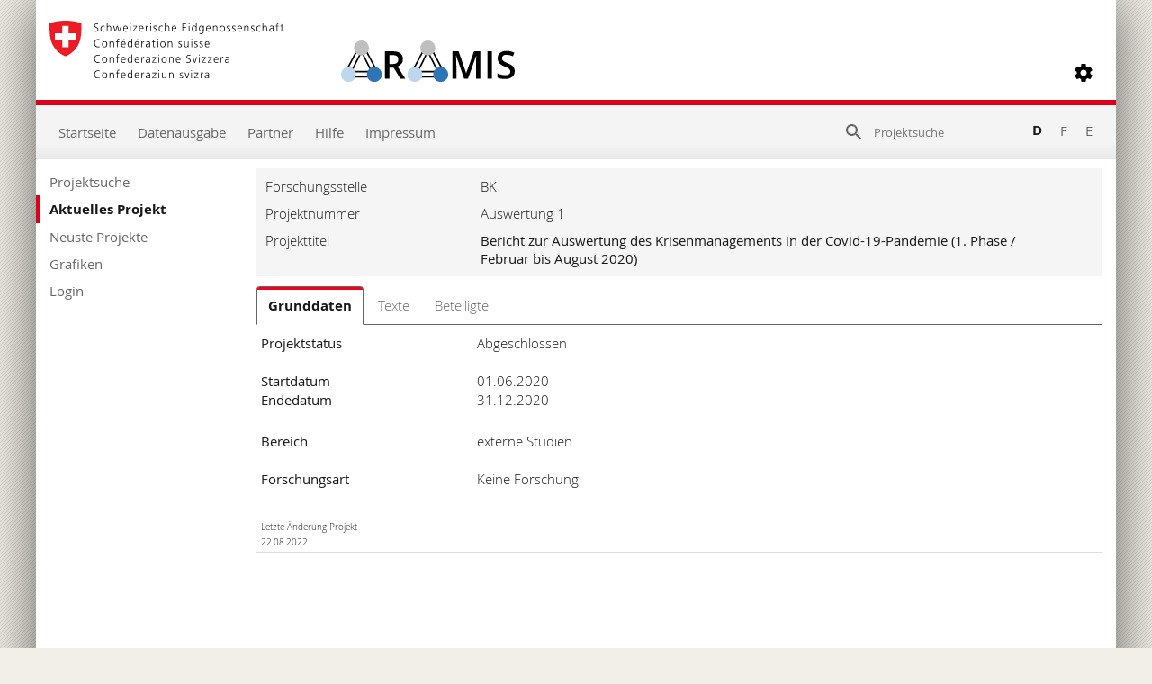

--- FILE ---
content_type: text/html; charset=utf-8
request_url: https://www.aramis.admin.ch/Grunddaten/?ProjectID=51303
body_size: 50763
content:


<!DOCTYPE html>
<html>
<head id="ctl00_ctl00_Head1"><meta http-equiv="X-UA-Compatible" content="IE=edge" /><title>
	Bericht zur Auswertung des Krisenmanagements in der Covid-19-Pandemie (1. Phase / Februar bis August 2020) - Grunddaten
</title>
  

<meta http-equiv="Content-Type" content="text/html; charset=utf-8" /><meta name="viewport" content="width=device-width, initial-scale=1.0, maximum-scale=1.0, user-scalable=yes" /><meta http-equiv="Content-Script-Type" content="text/javascript" /><link rel="SHORTCUT ICON" href="../favicon.ico" type="image/ico" /><link rel="icon" href="../favicon.ico" type="image/&lt;%--ico--%>" /><link href="/Content/style?v=nHqj8BP_yaV8CiigGV4hEC8JaCT0yyf1jMjNCi_tUTw1" rel="stylesheet"/>
<link href="/Content/AjaxControlToolkit/Styles/Bundle?v=nap9lZtcl5K2gETjyyPCBXbWNbj8GlEheXK38ePUqDw1" rel="stylesheet"/>
<meta name="keywords" content="">
		<meta name="description" content="Der vorliegende Bericht evaluiert das Krisenmanagement der Bundesverwaltung w&#228;hrend der ersten Phase der Covid-19-Pandemie, von Ende Februar bis Mitte August 2020, und zieht erste Lehren aus der Krisenbew&#228;ltigung. Der Bericht analysiert, inwiefern das Krisenmanagement effektiv und effizient war. Die Wirkung der gesundheitspolitischen und wirtschaftspolitischen Massnahmen wurde nicht untersucht. Der Bericht beruht auf der Auswertung eines Onlinefragebogens, den Mitarbeitende von Bund und Kantonen und weitere Akteure ausgef&#252;llt haben, auf Interviews mit Schl&#252;sselpersonen des Krisenmanagements und auf der Analyse von Dokumenten. Der Bericht nennt 11 Empfehlungen zur Verbesserung des Krisenmanagements der Bundesverwaltung.">
		<meta name="DC.date.created" content="2022-08-22">
		<meta name="DC.date.modified" content="2022-08-22">
		<meta name="DC.subject.organization" content="BK">
</head>
<body style="opacity: 0;">
    <script src="https://aramisnet.kaformatik.ch/Wiki/bv3/r/jsaramispublicmobile.css"></script>
    
    <form method="post" action="/Grunddaten/?ProjectID=51303" onsubmit="javascript:return WebForm_OnSubmit();" id="aspnetForm" autocomplete="off">
<div class="aspNetHidden">
<input type="hidden" name="__EVENTTARGET" id="__EVENTTARGET" value="" />
<input type="hidden" name="__EVENTARGUMENT" id="__EVENTARGUMENT" value="" />
<input type="hidden" name="__VIEWSTATE" id="__VIEWSTATE" value="TE1tm1VBHn5flpyK11gnRivzru2rs2J92Cx0B+tOXlQIUc6soacoUooBduwuNF7HYkZOykfq08UZ8DeOJrTZxIG9X+9VIcTF4HzkHuu43moLVlR0OzIJWGhtotrGOGtqfIdHHkXoJMe2ti6D/r6KZZ6ZRWNiiq3j++LQnqwwOO5sRL6+M6dXTt2S3yfcR9GHMU7h4U++alBlAZbdVnxBccjnTMgEYG7cjjPwt/cuccOcYH6Nlwwn+myH+0MWa8mdsTS8oFfzY7ZH/3S2up6cG7Gft1lbenMo+Ukpma+P376F1bw2k72gX52wPTErIIb5safd+ac4Yv1g4NU0rUXbkBoqnYXo/W3sHiuoIUTGjw+lwF/LH2nB+2XdM3nES/2jhm+m7hx4nQemPOBKv9CD2Ih2x3bdKXHuQ0JxSgxDmZRdKctt8p1CQVIyCyRi1xXV24q5WVx3TW+60rPp4XAf+EYaqa9Ib18sY9kjL5yVLDaLuJG31gcTNQSXJ0eGTWsrPVuD1dR1yzTGAuNrP5Z6DysQ8x1EPXTpi0/0tmIhvidTHV8/YfKDrFr+kasJDHkCcGaUC/ywtF+HiW1d4IzuEJyUyU3EAMsrQB9wFsOXsdpKm607zVPUyfNUrenLBxpsy/ZplCBlEd13znMkP95mOB8DJfoEgZ21gUkLw/4wHGZG4LD0gQpFEBm+y4zV/rtFkbY+/MFyMhuxeRBIeXqPiI31utg2+WUrJweg35XYke0fap+86BHqB65sm5qTHJ99K9xTCq287XyGR7/iR2vdHVythH/MpM8SH7qAyeTaj7DHCXTVnb7Ik3oNzQ3TrX9FvIQsb38bpF3Nxu/n0Thq2ffoCPVE4ab+JQgSosSiyLArrpa6r+ZNqKqSp88cn6W/AoXKO08mGGWa0H7s29nDvdKupvv1BI089FnBOFkvcX1yNl/jz7e1uz9B77tIDJWXNWZxGQOspZmQNRGG+6XF4DpSjnB1KktCOOwXdDENUuItAHQKEQPkhB6/jbIp3N+ILGHl7dnOsoCBLprw/NMkFdE9mzSbcOEhv7s2l65NlITIYXrk0xP1GsatK8kZrIv9r+BBv+CcHqSo2uH3OR0YUc6CupEoAkjEi1nLa3e6vk9llK8RPvW0/6ZZ8ulahAH+SJiRfjjQjHdZh+GIpPO+soDkPvVwJKrGmCfWrmUDgPTtVgcNpbbBXNpSYm7Kzub/[base64]/5C+a0f3LQMt2gwJ5EcbTVaTVSVg+8GwbOFxZXWNM3fA+i68mvehp694UG99Tfn9Px9MI57/ob8n50IkKILDHZt34WNfE5utzUt+uJaeIH9ML+jwifFNo5Paq5gnrS6045x18orNTr94vSyho0wNBnBKDU1nkCXbNuXrvdSMW43tLw7CXU8i2sLmCFYHnVaG0+IOaQK2CWamxAnCq2XRILmjWArIVI0C9DXJmxyBHM7X7hJrTh3M9j9dmbxuN0zON58M+Ujgtymt/KeeWBUGyjf9iqJ8sACaA3+8iqtAD8U7rcsLCvhyf39RNKZ3oYtbRKT4bIl02m0RGJMHem2jax1HBuLoczIwMt7rcjRPtM+5h4NGh1O3BXnd7Bm2Goghx/2qUstLFkh2W5cXnMeMf6CvGsPTePUUrxSvV0ONoSI7TCizLP3hTcpf1DOWnDM3dWWpzJ2tkxcxdXhY2lFOhH/rwfZSfBpcn0wNCzjHTPELay6cxYtlaLNTalm5+rZwtSiTFqmmdLwnzgvAQmdDris2w1SyCvMwTTA7YeBkFURebGUY3dVQPVjlte+1xf/93auUdZl3nqmMBw43nI0kN0r3dTBwlSaLIS50s4WvsoeS9HytsyspIKZoN/hJc49AmXkuUUIgLgAlu5HOsHg7vrPejKiTA1buTQyAzdt8YEXd0+Y+OuuExCYYvtKCNv+xpALBJjrOffGLPjCML4fVs/lI6vs1UhFVjAkVIdwjfiTfCTNmNSeyX4nWdRgpv8KEwxIXqgLIdJk+N94gaHPg4SH9ydfkFIidaWMpsmftHwddaG952lK2yFV5ATpUx1N09Ye3bgUlt/2HLUrWcbw6sjNkfp2FT9/SJhT/+2KbSYYRwkHQiKlE850BiEEafbDRLLoSph04g5PtlRlkBEjyyKJbYlUaQtnVGGEtue2bSmQ8lG/m0bnzcsBr74RDbsNbhbudTOvRcdGhBq8JgjdtGIHnaIiQcIIZyqD4RR3qpPWlaKM7r4i+Jqbu+/SAtkyrXGOSBmuZ++sGKlEgqZAeCQJ7aHiUYvsGszGZICA8nsAvIhV/ppkkLxw4CaJQ6ltUwxHqPnpWu8UmY91clFIsqdzGgygkNkQL2JsJinBGdLh3WJo5Yobj5oOhhaMMZcPybId4JZUPp784UId0qHIS7DmjLVSH2Mt+Nd/tHJc+AVasHywZVe4ACuuIugcOiSRO3E0nX5ISDVIXH3oF9nzi+9boOwSGRGKQ7A1uj9qFAgWwOWte/ug5nD6SOS9T+2Um7JPbuARLe/KNtIOW0sV3aa7eYR6zxSuLqnItNxw+Ym7woTQ5lr/YhUhxOlWsgh7ncD79ahTYHaGliaxiLIi6f/QYfsCzI2mirlwEC4xNpfYgGCvY20gLq78LDR3cN6DnUr9KO7W3MvNNMqRsDHjI5nu6jQP7YcpJE+jiR6y/zXXoNH9AG0D8c83t+h0iYDXGx0gqRqJnKvztjdfKRhAjGqcvNLSUZhvEv4gSD6VmLU4mKCpykkC/iCqhpFgKPeK3OkEa7Jg8fuI/5PE3oYsIswvGP4Au3l3nrOV2cMytaK6PmH7ynPXsk00J/VXAWOy1Img+1EyCFt2a8f4Z/rct/YFXgJAfTnF7xb7IMp0cledkKj6laiHfNNGVIgtSYsPkGNlZzHHqr9VgxExOtZTvi8GpkIaDPUnOjRA03nh3kQ3WkDU9vr8TowQOZ5RjYUA8CDdHpD761OC3pb9ogHRTAak3t7XvZddRlFyv9gFDmTjCbxVKV627z/eyc7alEgpbiGDJSZ9pzHHaRy9qv/Ki+PejxGgLLXr0MPQNAm4TTZcMQU+t/NqHWk4papSIqVCgsZUUzAtbiqQg+1rTBNb8opB+QWuzE06/6ZnpQ3Ty4Ec59bQoJYO99/WUxgdi+1aU+pF4uAvpKxssf4bs9piwq00JxmFsLuTaWRy1NLxNbA4x6/HcjsVIs7bKEvX+vOqv6GFN+rXE6pDsxjJ/+1Y+e8PNV7mqJ94O4o6WQRzhDkIaAkJVC7B/G+kTFiC5PmxdmLXxKzijsWB+oKwnGgraPoYHWa6f10OTROeGQB7oNagChIqy3AZU2mBy5i9NEHA37dWEzR7ceBjTyraG+zJ4CryhbPsVhXkkzMVmHFZtrYFhTdmTiN6Ni4g6uokiK0pLsiGeTjUYYrQ7XPU5Um5Odh/iwOsUkA8Um7SFNujxlEGGPx43slEhnGZ8HTV75pbzHv+zAtEx0x24/tUkmH94imc4TiF3M/f4pt7S2ZSq8oGbXGqGkuhMU62KURDOBhwqY/jV48V7aHGNxV/t2JZo9xOeFxTeawa4DDsWXCPBRRcQ4pvx5bmSiGreiGd6svsggDXEM78SWhyR7HRBzMbq43cOzYsCWhikBkF2d2cEj/vC1wc2SxipkcTYgvU83UBYgciUh8+cGx618Z6suOyp2RTiWej/e77iHJrvdbM1VRBd0D+Fk7FbETpMcd6soRx8j5qBH0EZ8Pfuis086sPrEDwikUEHcRiiw3iKRl4S5/JgRg+V2laWouQv84A0R0D3JnfSGI3CblmcwL82GOTBo93FJIw2L5n7Eka/TMRs3jqbh30B0lJv3PERrqjJlXSKK7ZXKbJ3pOBQLU8Emfvl4pUVQ/mNx24/ebIiSFU7Fx7qqHXZf57mmO+7fjTChGivUojBg8vdPTWSLxjNQ45wTESS/r2dmkXce6uKB1u0wVh9MYCXmEB3+1m3REK5yp7HreQ3i81Ew4Gc0twRtl4YYWIedFau+/6at7BpXKCKVgTIJKoR+a6sQMdQ2WbsnaT7KwUhIV9Ag/kOmVifQ7r3nZpP6lSqclzS2Lmykl//lq55OBIAp2rekESJbwzFoupjVs8BJ0ZAnVCfyk8zFr4sSchGIDKm1lBiUgXTxkqS9jIJd6zO3JW25Atnm8Cwg5ldWqGEo0LpFG+HvQHd4jk5HRfMDapLanEF2skeFP5Am6cb/4VGvU1K+5xjwVuDZlwUULMu4BB+3+ifNuvsUDXzOUQt5DRrE8nbjo5kBryH9qDJb4NDd0LF3XPkifnx5AZMLE0UF83jWqysEJEWm2QsM3IGmGblOQrrVZtxw/J/g8mDDjodQw9GJvPCEWlNCMV6C5stlRZhuujl5N2LGVNCuBIrBWWVpfiWZfec51QX0e+G0wds4vARR52SUOaH/d/aFq0d0gdNzE1855VYsvNaZi4GaRQ12RsBDSIXfleE9KIcFxMAPy6hwMucx1PbLALzliDpdUIP32PkP2i0dZQ7Z1wtSH8/5fx/HyuZ5gotu53PIhbJfs/9jMsjN4s9Scf6RLQrY2JhRAD+WzNb9C+5KVwuXfrJ5cxbTqlvjHflLiiSAGEajN6/MA9nYfvTYDJjuMnBQizbioSa6b9sDKSOj21bwJU/VL6KdOBTH6gh7KqS3lP1NE+gRJ2cj2zgN0T8I3ntrXdzvrJFDzwWYMiujfSXPR6RfN7eDA3pFgMwWlIoXF7D2YXXt/PoK8R1tAA5zOnG0HThjsPS1pCFnsJL0Fc8lE+tKwp0t1HI3VWoA1qeUqiAcjdJnXtPXoTZG+qaQk7dQVi7BM4cRyimCO9I1iEzClXro7m1RlawLz18F60+3W5m/b/E1UmKEpG2tcFVoEV5+h5O3qxWIlFxyD/5AWA4OM29KrYlNVk6vtBEDO69JXDVya/RX/N9X4J1k7At19bGPtCKbqtxe+XTA6vS41EZVaYCF7veYzzguQXUSYEhxXVvVUi1KXTCoL2pwbUchOb5pgyMVAezBgffNKO/FY2FdET+WHS8A7yQ0J9nA0rsZfaanVS/BT1v2VCyZTi3FgYo9BS/bzPJB1E295H176QjOJWQPoPFVqLK7+J/indeu9p+Z7seGQft+snLES5bZBFakUK0WUzxBdbWFH7thKNjNnIq/[base64]/yMmeyx1sYb9LYwdceTf9/4c0HKZyr1BcxqROU5ucxjzwWQsXpK6M6dG0vhm7VaEcIegt3ZcN7Ulr2DNVC7weYreitWJfz9m5rZWhBaPht7nhfzhRSfYoOuylocI8I+Y2oVOL/D9giUBqb2LuGsQfepA+8e8JHxQpgEfvdzR2Wxjx4lFysLYx3e9/qZ71D0GFkCy6RkdvYuNPdPNZzgBYQDrSBAByP8hnkrMbQ0a2k5qvdQ2Hk+o8VGFUe2DGwQ2upJNr+zgtGv610OK23iCftd2fck8pGbW87rTVwk/69XEzoZ33pldiq15J0O0Q5FhhSxDH3ceVrvCi8AVHvJ5ZrO5PW31kRPaIF1yzxHt5CntfgREBMSLr/2ueDxY/H4yuAPSpPuUPLoN4dO88mh8fLMu+BXSf1yQ2pyOPjdWY0z/pdW7AvukHl+FnutjC748bBFt9Y7V52N511Va5xqWnjRYzMBa7Ggz+CQYW5U3FJGZHKm0nJAj50EtX9r7iFxL4uChj0PokQWqVspo/gN/6Bfd/nRN+OD7Kt0yJsOn+XIzsCED6allL/X92+VtIlaS0DJ/O0xmvaX0sPQGy5OXhrmseWAF9GEiQ3f0Pujz3GDHBJ7WtLu64X6EGD4+/0R97o13NpXB/S7fj2kF+pvTwFOvoUeyeyTjPEIpQS5dIimnSqAkEsgFRVWVOmsrSyJeROQI1oT4wAsCobm581u3ugfNDlT+jOVgFIWmgAONtZypuhzgBjyTezXLoYFO+cfJrNPBUuho5Rs7cSMg4jb7sXLTFHnuTq8L281z1sG5HiKsNwd7/0fVzZtuoIIvNztS2gAcItWKgwnS80InZ0IDtWEu64FdSr/2xZCIySOuCdV0KkVcewluCIw4lCklurzW7WLOh8yKA9W06RDEnrQMdjlwFMkXM0ytbaHfkfAcVNignbOTnDXNdBhZuw2PnmvzIZ6DHMf77nU8ywjcQAmFlJhhH+ccnFwuEVBTu6upLa/cShYva2EnxynpT31jchASyW5lrDgb7x/[base64]/YP5HitOHsUVXip/bL7izmAqnfvtKkNgck53Q7cjkRok9qyBOakKHppuIJlRMy1qCWXJ2YRPXYr5hfVuWqB+gkAydn4Fc1iA682TfiV82C0rJfS16qqVEFp9mB79IhlbJLLZhFKt/luwMLY6GMxh7gZM1LkjIPrAOvOw3B4S+lLmq0kg62v+4EF2AVrk0fynsurfbgyYTa3HikdJvQlqCvKFah5wu9WDRYodYpWxZ/[base64]/ZroxCy0lmuF6yL5OacMbGYcFSNseFKtHjH4cPwBGYk+kmwc7iRAbZGc5yF5x/LPbrK7Qv6rQ77wrYWSSBglczCW672cayIN8MroijZDlgD8FR0LFCUOzTM7xHihBTWrdc4YVrKobQQsu5f4/jdWQpaNQ6tIspUvFMMtzKtNxapEifUto0DqGcMegd3AEyYmTl3rOV8iaGmWGu5k0atjGKXpPw3n7Wjv9mDseO6IB2S7hXwBFT7eI1twqpFEeNN3s87CNF2opq7C9eWq5XqvQjYm8Rylxw/usec1cIWqCk5IFHIlnAmPxH1uZvjrPknY9avRf1t9lts9tbYs9Z93vFEvTLi3Du2Xvq9zYHIbBB1cTLTeXUieFEk1uMG7tN5jZForSGti3xxjknziL6+Cz89xNWEFqpwbcI4x1z3zYELUBF51TNM67J3yv59CxIYTqtWjEh+Hrwei6bPf/46kJpSfc/yPhyAzcifkR39SR0VtrXN9ds54WrD6VTj/Hfxjl6R8DuPds/zPvpMZYFJtFRM10qbUiRFL/QhFW2WGsoW4tf5z1VVURaD3WWCjTw6KuJOp7c7MgBNSqiTfQ/uaqHIUI19969wvzqa1MV1ys2HUEg570O/R/qzkJccXm/514kbs5rZ8adYeR0c3GstksEyRVfeqwBF2G7UwEQ9B2n5NXravbY6kd9OscmXVes5xXvbNNH2uguIIpEEzapteUM+MKafyHtabQa3xSRnObCbSVkpUK+pUzwORIRKjmmcAZKuqpvQIa3KQR/[base64]/ZXOfol74ejXOhKFHd931NTsWX2AVt2NCvfNm+uHiM/3uUFdXBhMbQaeMIneRn+myzZkL2a1s0UU6H5+u+IaSQ1rLeN2Pqk24g3ODD9ds9hXJPV6W1VhKdRYyPTxjhu0ZcSaIhg+lKZ+G/[base64]/JjeBlP/UFjCzE1umxuclDZGebnFFc2QAzwbvEMqkqaVu01V3qRD+XhW9broXrskrMrppOMo6yFgCG1jILJpj+/uclINb+kYuTAujs22dOGv4Ib9wCGSSaWa4bkgDgH+/jlpGkghuI7PefgBQVjwYjw2ADs/ldoXWpy0titJmde8txerNR5PPG1Yzw/1nazhnpeKpJHZB4GhDPL0cwrGizzBoZpSruomoNi184R//pb2QJfP8VAMyjOBLHOBbVnvQUivkLHoFw6rRkKd61UKPI3cW5rZ/FX5IfUzE8RkT6bSXNOqPodxCHC16zB2GuBgupQh0uUlSTbMnkbHNsK9cHMgnsP8/sE6kynXhRhkafJ0/Fyp1vuxbuOlHGGLCFeJOJ0CCMt4/xNOKpwUqjUpAtdAoz8NAAiyvN8pTqubs7spNV92sTk1cBBjyrNGA4WDT7XZuIFEbNgohgMmKRiZa0hEU1UxUD0W0QZVznsBfHrSUqpsBo1pKJ4AMr3Ymy/FceatnmYLQZP0goNwKw/AAG9rl6ZmJ0yGLi31nufeAJi3B4KITZlJmG8oRT9N2okZbYw3n9TujYWi6PWfuidLhuSOHICvODzxnFZuBM3rsN+iJ6SxHTOuUGpuqxpysNX3h203+jeEGe+FUCgjoCOM0WV/C+iTMdldwaPyhCxwVjJN/Bb45bPZ58jF9kdvFNOp+Ezc3bkAMGrJEtBzLEZrCYo9+W8CormnM6gkE/ZDkG23hCLoOfKfUBrHI+FwZD7N3U9SdtDawpFtkPk04tlAN25IV2vu8GEb9ZG0662dXbg1/b30n7OdxtuKGu4cExHlp0GWGwNnAytu6/HQg1K64WTsVdOFSRuU7smfBs39ejiLWO5/ZKmIlerqrBSWGHJKN3y3vQ4mtNAzWI0bUQXcKeg5kvUbVWUPm9agxGd5rGFfGIFzmoU3IYs0nnLIqe6+X6y+HRUwIOGddIW7MJ3I34BUA74qH42/YgvVumVw9RE9VecVRyZYlkR2IhPdrUWaSHDzxZBGZXBvdqv/IplONjZqcdtsmlFXqG5NcQiSmvGSNWjH9HRKXpNSk0aTNjFJVgnd1/g9cTOHrqdvNVek4A5zGLYTJ86Ck1Zc8jzaDJbsHKyIs3kS8Y+M55Vl8M5fTaxqk7QI3P42B1FCIaHqHskbb8H731r3AUe/Ge8+FEGXaAusvfkgKDb8L6vAcHkelsnnyNX61dzeu7SaDiIrQ2Aai40ROZiwBVes2RF6lfgZ8mqxRHOQrlJLyTrvADyZ7znZOk1lQ+MmPhu+bTNkvJtAey3MCrlhTlY9OwIlg7MjtQvzH9jHNVdekdYB7+IoBgSA5plwpY88R/RnBUuRUetbborFGMWcrBSgqdlk/u5pfmtCPtXvj5I7/rP9hDJ3XrXEO3tzCJwPJo420WKutqFsmJd3NJNfAQlwqtudzDqXDk8JwPS0Z/YIy2alTEVNusvg4txcSnB9DyDValkchdwpZCpDui5xJbWfw+8XzzSrLD1UVj/ECZhPmOiVw4DD+nkXQWrktiTEx4MTFdThkK8LumVdyS26USmjgZVi/MEhTGpn6jL4MB3nYJuLQpdNXJUvGhpUnWayH1CDLUXfJdoswZgyc8ZgGqw4AyV3iBxDR2WO+urlE800Wk3l1vObBY3JzPInSmBDzbvFbjJRcb+WjpK+V79Xpp6lh/MkurBs8fh7RFlnSiJR3qmjNFMGF4peRStsPwV4q3pxeO/ig1bQU9KUZ4kjd1J0wbXhqTl+9ciXsvGtN/mbr6ichwWdZ42sR8sOC2cvrHW2PFBlIewVoTfM0dLM+mjVG5WMW2pNOJajnxCJKVuRkrNei915YXne8vQ7DPhE9FcAZziEfZJlh/rWikUvSGmniyEzgdHpr3fqvaWNorQroZo1ygr+nHKQCFWK5gg9JeFRh8Cz2pnN1SvAoI2vKDj3WipQc8E82cG7IASpC98g+QQiG5Nc8uy2vS5JjK4bL/3RwrIj7SzFx9bdLJTlqRQXTdpoUyF+vin/[base64]/Mbp3ly1Sti+AipOAhuzBR0jqbIKdhfJB6RNBPrdzmF2kJkcqXURL5qUIpbd3uyeXT9sPE9s9GyS4+EAHsrd+qkxV3WU8Mmc0ERkywHHSgG+u+Sfmjf6cI0y4ULPEjC55aSoXyGEaVLyWBmTQjFe+O/ZJC5Ca9bXQgdFemAiBsRF8FPef8fUVrMD5J1tOW8AYHbIruGpqIn1xRSHMOhg4grj8oH3V6BZVbYK9SD7jhk0Hd9RcLr9c8HDB5Bsa8o97ntOmhgASscv+pEYjlfjRKzMovMbDRXTf3E9JuKFHeoiUQsRijasCkl3RNlc/ESocUHMFJjS/WATu4rPoG3IAwE8pXe89+AWcQM5BYI/P3pHQFX9AMaEM9Z28B856/qlV1obcgVjUwF36teyLjYUG/DvpExiYvjoI0IhTvkeJNVjXdQHg6Y0jGhi3glK1vlqidbQH19Cc3WVxHo9hCqAadCsLRmltDjnFYnr5BB+Bk4t0G4LHknO3ErwfBtlmRxK7D/47Rg6TPRDGk5WRJHxH5YDsMjKJacCnVy9jnfYeqFo+Km6uAI1Wc0Y65NsiGuCaQ7N1AcVWTfE0GzoeU9Mvs35Dvboydd3R0c6oeoiy1Vmc5+WiL1vp3EUKWV+y2Dwo0zLSrE4hX4y9cuddGie6N2PROHdCuuV1SzziodaBqQkhAdrerFkZIGoU1m/x4Dq/HGrrbm+pkNQrYUENiJnyBjp7msG39qGFVzB1AuICDimvjKFtLHkYM/Sh3FNYLtjLrXRrjjNA12YuVLOcWx58guC3CaSYSYiTdsJsdm9GSSxwndQf4XcCqHAkumnLhcdNDso7wugUPpZ3HzUWqSuy8alxVin20tlAXv2g7qh+ptp04agAbtpI9H6h+mz+zfu46xzMv4XFmKLL+7wzzGGBS4iw8/sp/wocMn/kmiUSaKGtn904uRwMrxPIRLKLVSpM5isVYxM4Cvn+0DRzEE/wtBmD+DCH7Ff6I1P+v8vJadcpKujm50uikWuwqaPTFn7n9c+HCBbnV+/rFeYfzd705kXgP0XqTPYfUt0rCURPhBcXJq023bTcCllOcNaj7ebDNzPN+izvilmnfajvtyopH/S8XMrpZYkcRN+q+RkAG2WQ0SSU6oZw61gT2NmtYlImjhOSghaeqHZynO+6+8YhPOfbq5gK+pNgDOq/3cb2ixOYrUgnBukRtNoWbpT0gf99icRPhDfHolRalakjKKWIr+cdor6/eEM7AGiFQOPNfN8kIhuzImn2iONMieV9biY5glsRsiTJfn+egQVjZuPdAc8jSnsCmHwcBO70pZ+e7sM5OXj9qrUvqv+jXzCtfPqPqVNKeZt16baP01AShMqxFej7dNQirVekb/kl5Dq5MeqN+WmI2QdB61+Z4V1ftSe9//rsS/9Si8GcLe0GdkkYaQP4Ge2xlJMmHT091n9Je8cs+kun+Y41fGGkLRwuGyZFI1I1zIpy8DjPRB6dgHqDBiWE6Im6qy9vxboTr2SLrBuQ9AZWVL6uxnohYrPGeALPYovCXmkD4526+0D2dS37SIO7RXgUxiHnNclAQVT/bjRE8o79PNSnxX6F1S8wvXR/EGoqM2tl2zaiR4rYTd7JfQaQqzQzH2iMXSmDR/1R5SaWIuH5WNueqYACSL+v+kswVYYHqJplrppVQ/EkSdOymegWp5gNoNfNwOZSezTg1MAaL6TZsKe+sdKhRabB43qvIOwFuGyGcmycQQMBQQJemfpY4WIDS/qmKleNLKoD8KYsKlH1RDebmHuO8nuRE4Z3LHvqL2L2oMQh+n1AaubXzA83NHSZCvyitDTTwcFV2C6kPx9fV74G0g4G0RLzq0fMRtsMAsJ0hcKPWRQd83mok8LmQinOJjisLc5Z3lhmHQaSX0p28qSExc/FKEmm0ATcmo+VBVzrExQJeijR735dhWrRPWRFqxyUucNLV1wxSipcL1uuNM57knXbzrJ/4Kg54HxKX/36T1hXhoDB20HhXDZ7XR7wlaiF9WOZKa62MJaF0aaSe5pcuU592XTxW8AzWMxBTe9QzRUNNnq+vYo5OM0p18srCEqZ0HgHkJ3aM8Ix7UVA+LLs4QYEbHe56RaJ8LSEx6OdOlJhw411qvVotUb1m3Lxs2lm7RajjHlsj2f8V5MomDT/DuRXCo/BNyxG8TVpJ1XC4z6H5knBrd4UxqbkoHaBHCF8lxZL/YD4q4zv6YWxcBAB3FGieV0N3Nr6KAk2qQiSbSuaT0RH/naY8+p8FuA1T/MjIi7px7/bxZuLnsPF198Xn6uIyhi5LFLhmBQWrrOg4r9fEMh7jH4iKtoSor7YKn23PA7jMkrzQjiX8tm+cZK1GFkhkOmOB1BVB+VtKvVdv89Ge51CPWCLoMdn2GFS0yJDJFpN2+JUcWiyHtcEfxE/VGyVXOK0tzYQqOLNwthe3Rv1N5x4yY/mDe5equmrgxKKjFPVq0milNiodVpha/UMMM6y9l+UWM6EPrz612tpiwxowY+DZzF2NFwuKgbpIYaorv2PV9WI22hnxoBe+c/C9jl3bCDFhWeT3ErDeLWevaGcM9Qe91Lo1kquyX9/D42qc0eybupBGSPLB2OzPrxGrV5NOA9Y66jbUIxNhd2H4eBJMkgQK0vv0XMq6gMsEgkoBcSv/Xsce+cCSVyyVbzrClQ/qHuwLzAO6MvS8ph7XcLrzhcnbbfkOQKFgZj98UQH7hWLbM6qsJq+QFWhmFoiMW7MbcwRrhiQ0vNDe/4waadfdvQNgbv2wrdpr+ilNCUt/nD8zA==" />
</div>

<script type="text/javascript">
//<![CDATA[
var theForm = document.forms['aspnetForm'];
if (!theForm) {
    theForm = document.aspnetForm;
}
function __doPostBack(eventTarget, eventArgument) {
    if (!theForm.onsubmit || (theForm.onsubmit() != false)) {
        theForm.__EVENTTARGET.value = eventTarget;
        theForm.__EVENTARGUMENT.value = eventArgument;
        theForm.submit();
    }
}
//]]>
</script>



<script type="text/javascript">
//<![CDATA[
var __cultureInfo = {"name":"de-CH","numberFormat":{"CurrencyDecimalDigits":2,"CurrencyDecimalSeparator":".","IsReadOnly":false,"CurrencyGroupSizes":[3],"NumberGroupSizes":[3],"PercentGroupSizes":[3],"CurrencyGroupSeparator":"\u0027","CurrencySymbol":"","NaNSymbol":"NaN","CurrencyNegativePattern":2,"NumberNegativePattern":1,"PercentPositivePattern":1,"PercentNegativePattern":1,"NegativeInfinitySymbol":"-∞","NegativeSign":"-","NumberDecimalDigits":2,"NumberDecimalSeparator":".","NumberGroupSeparator":"\u0027","CurrencyPositivePattern":2,"PositiveInfinitySymbol":"∞","PositiveSign":"+","PercentDecimalDigits":2,"PercentDecimalSeparator":".","PercentGroupSeparator":"\u0027","PercentSymbol":"%","PerMilleSymbol":"‰","NativeDigits":["0","1","2","3","4","5","6","7","8","9"],"DigitSubstitution":1},"dateTimeFormat":{"AMDesignator":"vorm.","Calendar":{"MinSupportedDateTime":"\/Date(-62135596800000)\/","MaxSupportedDateTime":"\/Date(253402297199999)\/","AlgorithmType":1,"CalendarType":1,"Eras":[1],"TwoDigitYearMax":2029,"IsReadOnly":false},"DateSeparator":".","FirstDayOfWeek":1,"CalendarWeekRule":2,"FullDateTimePattern":"dddd, d. MMMM yyyy HH:mm:ss","LongDatePattern":"dddd, d. MMMM yyyy","LongTimePattern":"HH:mm:ss","MonthDayPattern":"d. MMMM","PMDesignator":"nachm.","RFC1123Pattern":"ddd, dd MMM yyyy HH\u0027:\u0027mm\u0027:\u0027ss \u0027GMT\u0027","ShortDatePattern":"dd.MM.yyyy","ShortTimePattern":"HH:mm","SortableDateTimePattern":"yyyy\u0027-\u0027MM\u0027-\u0027dd\u0027T\u0027HH\u0027:\u0027mm\u0027:\u0027ss","TimeSeparator":":","UniversalSortableDateTimePattern":"yyyy\u0027-\u0027MM\u0027-\u0027dd HH\u0027:\u0027mm\u0027:\u0027ss\u0027Z\u0027","YearMonthPattern":"MMMM yyyy","AbbreviatedDayNames":["So.","Mo.","Di.","Mi.","Do.","Fr.","Sa."],"ShortestDayNames":["So","Mo","Di","Mi","Do","Fr","Sa"],"DayNames":["Sonntag","Montag","Dienstag","Mittwoch","Donnerstag","Freitag","Samstag"],"AbbreviatedMonthNames":["Jan","Feb","Mär","Apr","Mai","Jun","Jul","Aug","Sep","Okt","Nov","Dez",""],"MonthNames":["Januar","Februar","März","April","Mai","Juni","Juli","August","September","Oktober","November","Dezember",""],"IsReadOnly":false,"NativeCalendarName":"Gregorianischer Kalender","AbbreviatedMonthGenitiveNames":["Jan.","Feb.","März","Apr.","Mai","Juni","Juli","Aug.","Sep.","Okt.","Nov.","Dez.",""],"MonthGenitiveNames":["Januar","Februar","März","April","Mai","Juni","Juli","August","September","Oktober","November","Dezember",""]},"eras":[1,"n. Chr.",null,0]};//]]>
</script>

<script src="/bundles/MsAjaxJs?v=D6VN0fHlwFSIWjbVzi6mZyE9Ls-4LNrSSYVGRU46XF81" type="text/javascript"></script>
<script src="../Scripts/jquery-2.2.4.min.js" type="text/javascript"></script>
<script src="/bundles/WebFormsJs?v=N8tymL9KraMLGAMFuPycfH3pXe6uUlRXdhtYv8A_jUU1" type="text/javascript"></script>
<script src="/bundles/aramis?v=XuBusi5pMiVO7_3Jcx11bcYBYW2M-VDu2aCH9N8IC8Y1" type="text/javascript"></script>
<script src="/Scripts/AjaxControlToolkit/Bundle?v=x23eR8NwNriNyhdFHdaRbe1cHYSqbS_x0Vi9SQvme9Y1" type="text/javascript"></script>
<script type="text/javascript">
//<![CDATA[
function WebForm_OnSubmit() {
if (typeof(ValidatorOnSubmit) == "function" && ValidatorOnSubmit() == false) return false;
return true;
}
//]]>
</script>

<div class="aspNetHidden">

	<input type="hidden" name="__VIEWSTATEGENERATOR" id="__VIEWSTATEGENERATOR" value="21489E8B" />
	<input type="hidden" name="__EVENTVALIDATION" id="__EVENTVALIDATION" value="gFKu+qXkIGjRGE1Re9EAltmO5Gl6c2lTxJ10WU1Db4EeVZbVFdqcr5zIu8J7ox6mrUiTRpBMpdOSW2IduwjgqCh9pQd1uBK2cExQWblVKLGqyctiKl51y3B/YsaxuHgJlyl88oc8XFZaoa/T+qOoIa85VrDXLUXKT8GlegzESS3K+OqE1R9he2Ccn9b1rz8Vgex+3TiCSDgXo3si2TU7+wQlfMttGtJjcPc3/ADsoqgxbOy6xBx2TH3HP+PUhgcfqhPC9eKkeIuF3Mi8NPvRPtDWINC4WTDDzYHzKfA5MHp1OIB24vih2yZWg6df7gasi9s/Pqh2jxdpAm+a+mGvT5OvgVNHT6pEjAy5g+XlV1L5djbinJVmFEc53sHpHngwQ35O3+/imgbZRrBo2jkRMWfWdBcIFkwyL7NxMHFHUOPyvlxcaaKnQ4O0seMUDmLt" />
</div>
        <div>
            <script type="text/javascript">
//<![CDATA[
Sys.WebForms.PageRequestManager._initialize('ctl00$ctl00$scriptManager', 'aspnetForm', ['tctl00$ctl00$upnlMessageBox','','tctl00$ctl00$Header1$upnlSearch','','tctl00$ctl00$Navigation1$upnlNavigation','','tctl00$ctl00$cphContent$upnl','','tctl00$ctl00$cphContent$Basisdaten1$upnlMeldungen','','tctl00$ctl00$cphContent$Basisdaten1$upnlBasisdaten','','tctl00$ctl00$cphContent$Basisdaten1$EditBasisData$upnlEditBasisData','','tctl00$ctl00$cphContent$Basisdaten1$ApplyLabels$uplnApplyLabels',''], ['ctl00$ctl00$scriptManager',''], [], 185, 'ctl00$ctl00');
//]]>
</script>
<input type="hidden" name="ctl00$ctl00$scriptManager" id="ctl00_ctl00_scriptManager" />
<script type="text/javascript">
//<![CDATA[
Sys.Application.setServerId("ctl00_ctl00_scriptManager", "ctl00$ctl00$scriptManager");
Sys.Application._enableHistoryInScriptManager();
//]]>
</script>

        </div>
        <a tabindex="1" href="#Servicenavigation"><img src="/img/bg.gif" width="1" height="1" alt="Servicenavigation" class="BlindGifs" /></a><a tabindex="2" href="#Hauptnavigation"><img src="/img/bg.gif" width="1" height="1" alt="Hauptnavigation" class="BlindGifs" /></a><a tabindex="3" href="#Trail"><img src="/img/bg.gif" width="1" height="1" alt="Trail" class="BlindGifs" /></a><a tabindex="4" href="#Karteikarten"><img src="/img/bg.gif" width="1" height="1" alt="Karteikarten" class="BlindGifs" /></a>
        <div id="ctl00_ctl00_upnlMessageBox">
	
                <a id="ctl00_ctl00_messageBox_lbOpenDialog" href="javascript:__doPostBack(&#39;ctl00$ctl00$messageBox$lbOpenDialog&#39;,&#39;&#39;)" style="display: none;"></a>

<div id="ctl00_ctl00_messageBox_pnlDialog" style="width:450px;display: none;">
		
    <div id="ctl00_ctl00_messageBox_divDialog" class="ModalPopup">
        <span id="ctl00_ctl00_messageBox_lblTitel" style="font-weight:bold;">Titel</span>
        
            <p>
                <span id="ctl00_ctl00_messageBox_lblDialog"></span>
            </p>
        
        <div id="ctl00_ctl00_messageBox_pnlDefaultButtons" class="buttons">
			
            
            
            
            
            
            
        
		</div>
    </div>

	</div>


            
</div>
        <ul class="skiplinks">
            <li><a href="../" accesskey="0">
                zur Starseite</a></li>
            <li><a href="#Hauptnavigation" accesskey="1">
                zur Hauptnavigation</a></li>
            <li><a href="#mainContent" accesskey="2">
                zum Inhalt</a></li>
            <li><a href="#ctl00_ctl00_Header1_txtSearch" accesskey="5">
                zur Suche</a></li>
            <li><a href="../Hilfe/" accesskey="9">
                zur Hilfe</a></li>
        </ul>
        <div id="page">
            


<div id="Header">
    <a id="logo" title="ARAMIS - Startseite" href="/">
        <img id="logo_eidgenossenschaft" alt="Schweizerische Eidgenossenschaft" src="../img/logo_eidgenossenschaft.svg" style="width: 260px;" />
        <img id="logo_aramis" alt="ARAMIS" src="../img/aramis_logo.svg" style="width: 193px;" />
    </a>
    <div id="LoginStatusBox">
        <div id="LoginStatusInnerBox"></div>
        
        <div class="divSplitButton">
            <img class="imgSplitButton" src="../img/Gearwheel.svg" alt="" />
        </div>
        <ul class="ulSplitMenu" style="opacity: 0;">
            <li>
                <span id="ctl00_ctl00_Header1_lblSchrift">Schrift</span>
                <span style="display: block; padding: 0;">
                    <span style="display: list-item;">
                        <a id="ctl00_ctl00_Header1_lbStandardSchrift" href="javascript:__doPostBack(&#39;ctl00$ctl00$Header1$lbStandardSchrift&#39;,&#39;&#39;)"><span id="ctl00_ctl00_Header1_lblIconStandardSchrift" class="SchriftActivIcon"><img id="ctl00_ctl00_Header1_imgIconStandardSchrift" src="../img/check.svg" alt="Check" /></span><span id="ctl00_ctl00_Header1_lblStandardSchrift">Standard</span></a>
                    </span>
                    <span style="display: list-item;">
                        <a id="ctl00_ctl00_Header1_lbDickereSchrift" href="javascript:__doPostBack(&#39;ctl00$ctl00$Header1$lbDickereSchrift&#39;,&#39;&#39;)"><span id="ctl00_ctl00_Header1_lblIconDickereSchrift" class="SchriftActivIcon"></span><span id="ctl00_ctl00_Header1_lblDickereSchrift">Fett</span></a>
                    </span>
                </span>
            </li>
            
            
            
            
            
            <li id="ctl00_ctl00_Header1_liSeperatorLogin" class="seperator"></li>
            <li id="ctl00_ctl00_Header1_liLogin">
                <a href="../Login/" id="ctl00_ctl00_Header1_aLogin" tabindex="18">Login</a>
            </li>
        </ul>
        


<div id="ctl00_ctl00_Header1_lmbLogout_pnlDialog" style="width:450px;display: none;">
	
  <div id="ctl00_ctl00_Header1_lmbLogout_divDialog" class="ModalPopup">
    <span id="ctl00_ctl00_Header1_lmbLogout_lblTitel" style="font-weight:bold;">Wollen Sie sich abmelden?</span>
    
      <p>
        <span id="ctl00_ctl00_Header1_lmbLogout_lblDialog">Sie sind als <strong>InternetUser</strong> angemeldet<br >Wollen Sie sich wirklich abmelden?</span>
      </p>
    
    <div class="buttons">
      <input type="submit" name="ctl00$ctl00$Header1$lmbLogout$cmdYes" value="Ja" onclick="hidePopUp(&#39;ctl00_ctl00_Header1_lmbLogout_cmdPopUp_ModalPopupExtender&#39;);" id="ctl00_ctl00_Header1_lmbLogout_cmdYes" class="btn btn-blue" />
      <input type="submit" name="ctl00$ctl00$Header1$lmbLogout$cmdNo" value="Nein" id="ctl00_ctl00_Header1_lmbLogout_cmdNo" class="btn btn-default" />
    </div>
  </div>

</div>

        


<div id="ctl00_ctl00_Header1_lmbChangeProfil_pnlDialog" style="width:450px;display: none;">
	
  <div id="ctl00_ctl00_Header1_lmbChangeProfil_divDialog" class="ModalPopup">
    <span id="ctl00_ctl00_Header1_lmbChangeProfil_lblTitel" style="font-weight:bold;">Wollen Sie sich abmelden?</span>
    
      <p>
        <span id="ctl00_ctl00_Header1_lmbChangeProfil_lblDialog">Sie sind als <strong>InternetUser</strong> angemeldet.<br/>Wollen Sie sich wirklich abmelden?</span>
      </p>
    
    <div class="buttons">
      <input type="submit" name="ctl00$ctl00$Header1$lmbChangeProfil$cmdYes" value="Ja" onclick="hidePopUp(&#39;ctl00_ctl00_Header1_lmbChangeProfil_cmdPopUp_ModalPopupExtender&#39;);" id="ctl00_ctl00_Header1_lmbChangeProfil_cmdYes" class="btn btn-blue" />
      <input type="submit" name="ctl00$ctl00$Header1$lmbChangeProfil$cmdNo" value="Nein" id="ctl00_ctl00_Header1_lmbChangeProfil_cmdNo" class="btn btn-default" />
    </div>
  </div>

</div>


    </div>
    <div id="ctl00_ctl00_Header1_pnlTestumgebung" style="width: 100%; position: relative;">
	
    
</div>
</div>
<div id="NavBar">
    <div class="navbar-left">
        <a id="Servicenavigation"></a>
        <ul class="navbar-nav">
            <li>
                <a id="ctl00_ctl00_Header1_lnkHome" tabindex="5" href="../" style="font-weight:normal;">Startseite</a></li>
            <li>
                <a id="ctl00_ctl00_Header1_lnkAbout" tabindex="6" href="../About/" style="font-weight:normal;">Datenausgabe</a></li>
            <li>
                <a id="ctl00_ctl00_Header1_lnkPartnerLinks" tabindex="7" href="../Links/" style="font-weight:normal;">Partner</a></li>
            <li>
                <a id="ctl00_ctl00_Header1_lnkHilfe" tabindex="8" href="../Hilfe/" style="font-weight:normal;">Hilfe</a></li>
            <li>
                <a id="ctl00_ctl00_Header1_lnkKontakt" tabindex="9" href="../Kontakt/" style="font-weight:normal;">Impressum</a></li>
        </ul>
    </div>
    <div id="ctl00_ctl00_Header1_pnlSearch" class="navbar-middle" onkeypress="javascript:return WebForm_FireDefaultButton(event, &#39;ctl00_ctl00_Header1_cmdHSearch&#39;)">
	
        <div id="ctl00_ctl00_Header1_upnlSearch" style="display: inline;">
		
                <div class="naviSuche">
                    <input type="image" name="ctl00$ctl00$Header1$cmdHSearch" id="ctl00_ctl00_Header1_cmdHSearch" tabindex="12" src="../img/searchGrey.svg" alt="Projektsuche starten" onclick="javascript:WebForm_DoPostBackWithOptions(new WebForm_PostBackOptions(&quot;ctl00$ctl00$Header1$cmdHSearch&quot;, &quot;&quot;, true, &quot;TopSearch&quot;, &quot;&quot;, false, false))" style="border-width:0px;" />
                    <input type="hidden" name="ctl00$ctl00$Header1$hfHasSearchFocus" id="ctl00_ctl00_Header1_hfHasSearchFocus" value="False" />
                    <input name="ctl00$ctl00$Header1$txtSearch" type="text" maxlength="75" id="ctl00_ctl00_Header1_txtSearch" tabindex="11" class="txtNaviSuche" placeholder="Projektsuche" />
                    <span id="ctl00_ctl00_Header1_rfvSearch" style="display:none;"></span>
                    <div id="ctl00_ctl00_Header1_vsSearch" style="display:none;">

		</div>
                </div>
            
	</div>
    
</div>
    <div class="navbar-right">
        <ul class="navbar-nav">
            <li>
                <a id="ctl00_ctl00_Header1_lnkDe" tabindex="13" title="Deutsch" class="Current" style="font-weight:bold;">D</a></li>
            <li>
                <a id="ctl00_ctl00_Header1_lnkFr" tabindex="14" title="Français" href="/Grunddaten/?ProjectID=51303&amp;Sprache=fr-CH" style="font-weight:normal;">F</a></li>
            <li>
                <a id="ctl00_ctl00_Header1_lnkEn" tabindex="15" title="english" href="/Grunddaten/?ProjectID=51303&amp;Sprache=en-US" style="font-weight:normal;">E</a></li>
        </ul>
    </div>
    <div id="ctl00_ctl00_Header1_upgSearch" style="display:none;">
	
            <div class="modal">
            </div>
            
<div class="waitscreen" id="waitscreen">
    <b>
        <span id="ctl00_ctl00_Header1_waitscreen_lblSuche">Ihre Suche wird ausgeführt.</span></b>
    <br />
    <br />
    <img id="ctl00_ctl00_Header1_waitscreen_imgWait" src="../img/loading.gif" />
    <br />
    <br />
    

    <a onclick="javascript:StopAndRedirect(self.parent);" id="ctl00_ctl00_Header1_waitscreen_hlCancel" class="PermanentLink" href="javascript:__doPostBack(&#39;ctl00$ctl00$Header1$waitscreen$hlCancel&#39;,&#39;&#39;)">Suche abbrechen</a>
</div>

        
</div>
</div>
<script type="text/javascript">
    /* <![CDATA[ */



    $(document).ready(function () {
        registerNaviSearchEvents();
    });

    var prmNaviSearch = Sys.WebForms.PageRequestManager.getInstance();

    prmNaviSearch.add_endRequest(function () {
        registerNaviSearchEvents();
    });

    function registerNaviSearchEvents() {
        var naviSuche = $('.naviSuche');
        var txtSearch = $('#ctl00_ctl00_Header1_txtSearch');
        var hfHasSearchFocus = $('#ctl00_ctl00_Header1_hfHasSearchFocus');
        var cmdHSearch = $('#ctl00_ctl00_Header1_cmdHSearch');
        var placeholder = txtSearch.attr('placeholder');

        txtSearch.off('focus');
        txtSearch.on('focus', function () {
            txtSearch.removeAttr('placeholder');
            naviSuche.css({ background: '#ffffff' });
            hfHasSearchFocus.val('True');
        });
        txtSearch.off('focusout');
        txtSearch.on('focusout', function () {
            txtSearch.attr('placeholder', placeholder);
            naviSuche.removeAttr('style');
            hfHasSearchFocus.val('False');
        });

        cmdHSearch.off('click');
        cmdHSearch.on('click', function () {
            hfHasSearchFocus.val('True');
        });
    }
  /* ]]> */
</script>

            
<div class="PrintHeader">
    <img id="ctl00_ctl00_PrintHeader1_imgLogo" src="../img/LogoNeu.gif" alt="&lt;%= GetToolTip(&quot;PrintHeader.Logo&quot;) %>" style="margin-top: 14px; border-width: 0px;" />
    <br />
    <hr />
</div>

            <div id="Alles">
                <div id="Navi">
                    <div id="ctl00_ctl00_Navigation1_upnlNavigation">
	
      <a id="Hauptnavigation"></a>
      <div class="MainMenu"><ul><li><a href="/Projektsuche/" tabindex="18">Projektsuche</a></li><li class="Current"><a href="/Grunddaten/" tabindex="18">Aktuelles Projekt</a></li><li><a href="/NeusteProjekte/" tabindex="18">Neuste Projekte</a></li><li><a href="/Grafiken/" target="_blank" tabindex="18">Grafiken</a></li><li><a href="/Login/" tabindex="18">Login</a></li></ul></div>
      <br />
      <br />
      
  
</div>

                </div>
                <div class="ContentAussen">
                    <a id="mainContent"></a>
                    
  <div id="ctl00_ctl00_cphContent_pnlProjekt" class="Content">
	
    <div id="ctl00_ctl00_cphContent_upnl">
		
        <a id="ctl00_ctl00_cphContent_messageBox_lbOpenDialog" href="javascript:__doPostBack(&#39;ctl00$ctl00$cphContent$messageBox$lbOpenDialog&#39;,&#39;&#39;)" style="display: none;"></a>

<div id="ctl00_ctl00_cphContent_messageBox_pnlDialog" style="width:450px;display: none;">
			
    <div id="ctl00_ctl00_cphContent_messageBox_divDialog" class="ModalPopup">
        <span id="ctl00_ctl00_cphContent_messageBox_lblTitel" style="font-weight:bold;">Titel</span>
        
            <p>
                <span id="ctl00_ctl00_cphContent_messageBox_lblDialog"></span>
            </p>
        
        <div id="ctl00_ctl00_cphContent_messageBox_pnlDefaultButtons" class="buttons">
				
            
            
            
            
            
            
        
			</div>
    </div>

		</div>


        <div id="ctl00_ctl00_cphContent_pnlBasis">
			
          <div id="ctl00_ctl00_cphContent_Basisdaten1_upnlMeldungen">
				
    
    
    
    
    
    
    
    
    
    
  
			</div>
<div id="ctl00_ctl00_cphContent_Basisdaten1_upnlBasisdaten">
				
    <div id="ctl00_ctl00_cphContent_Basisdaten1_pnlBasisDaten" class="Basisdaten">
					
      <div class="divUpnlId">
        <input type="hidden" name="ctl00$ctl00$cphContent$Basisdaten1$hfUpnlId" id="ctl00_ctl00_cphContent_Basisdaten1_hfUpnlId" value="ctl00_ctl00_cphContent_Basisdaten1_upnlBasisdaten" />
      </div>
      <a id="ctl00_ctl00_cphContent_Basisdaten1_messageBox_lbOpenDialog" href="javascript:__doPostBack(&#39;ctl00$ctl00$cphContent$Basisdaten1$messageBox$lbOpenDialog&#39;,&#39;&#39;)" style="display: none;"></a>

<div id="ctl00_ctl00_cphContent_Basisdaten1_messageBox_pnlDialog" style="width:450px;display: none;">
						
    <div id="ctl00_ctl00_cphContent_Basisdaten1_messageBox_divDialog" class="ModalPopup">
        <span id="ctl00_ctl00_cphContent_Basisdaten1_messageBox_lblTitel" style="font-weight:bold;">Titel</span>
        
            <p>
                <span id="ctl00_ctl00_cphContent_Basisdaten1_messageBox_lblDialog"></span>
            </p>
        
        <div id="ctl00_ctl00_cphContent_Basisdaten1_messageBox_pnlDefaultButtons" class="buttons">
							
            
            
            
            
            
            
        
						</div>
    </div>

					</div>


      <div style="clear: both">
      </div>
      <div style="position: relative;">
        
        <ul class="projulSplitMenu" style="opacity: 0;">
          
          <li id="ctl00_ctl00_cphContent_Basisdaten1_liSeperatorAppplyLabels" class="seperator"></li>
          
          
          
          
          
        </ul>
        
      </div>
      <div id="ctl00_ctl00_cphContent_Basisdaten1_pnlDepartmentAndLabels" class="basisdata-row">
						
        <div class="basisdata-caption">
          <span id="ctl00_ctl00_cphContent_Basisdaten1_lblForschungsstelleCaption">Forschungsstelle</span>
        </div>

        <div class="basisdata-value">
          <span id="ctl00_ctl00_cphContent_Basisdaten1_lblFo" lang="DE">BK</span>
        </div>
        <div class="basisdata-labels">
          
        </div>
        <div class="basisdata-labelbutton">
          
        </div>
      
					</div>
      <div id="ctl00_ctl00_cphContent_Basisdaten1_pnlProjectNummer" class="basisdata-row">
						
        <div class="basisdata-caption">
          <span id="ctl00_ctl00_cphContent_Basisdaten1_lblProjektnummerCaption">Projektnummer</span>
        </div>
        <div class="basisdata-value">
          <span id="ctl00_ctl00_cphContent_Basisdaten1_lblProjNr">Auswertung 1</span>
        </div>
      
					</div>
      <div id="ctl00_ctl00_cphContent_Basisdaten1_pnlTitle" class="basisdata-row">
						
        <div class="basisdata-caption">
          <span id="ctl00_ctl00_cphContent_Basisdaten1_lblProjekttitelCaption">Projekttitel</span>
        </div>
        <div class="basisdata-value">
          <span id="ctl00_ctl00_cphContent_Basisdaten1_lblProjTitel" lang="DE" style="font-weight: normal;">Bericht zur Auswertung des Krisenmanagements in der Covid-19-Pandemie (1. Phase / Februar bis August 2020)</span>
        </div>
      
					</div>
      
      
      
      
      
      
    
				</div>
    <div id="ctl00_ctl00_cphContent_Basisdaten1_EditBasisData_upnlEditBasisData">
					
    <div id="ctl00_ctl00_cphContent_Basisdaten1_EditBasisData_pnlEditBasisData">
						
      
    
					</div>
  
				</div>

    <div id="ctl00_ctl00_cphContent_Basisdaten1_ApplyLabels_uplnApplyLabels">
					
    <div id="ctl00_ctl00_cphContent_Basisdaten1_ApplyLabels_pnlApplyLabels">
						
      
    
					</div>
  
				</div>

  
			</div>

          
<a id="Karteikarten"></a>
<ul class="tabs">
    <li id="ctl00_ctl00_cphContent_Register1_liGrunddaten">
        <a id="ctl00_ctl00_cphContent_Register1_hlGrunddaten" tabindex="119" class="active" style="font-weight:bold;">Grunddaten</a>
    </li>
    <li id="ctl00_ctl00_cphContent_Register1_liTexte">
        <a id="ctl00_ctl00_cphContent_Register1_hlTexte" tabindex="119" href="/Texte/?ProjectID=51303">Texte</a>
    </li>
    <li id="ctl00_ctl00_cphContent_Register1_liBeteiligte">
        <a id="ctl00_ctl00_cphContent_Register1_hlBeteiligte" tabindex="119" href="/Beteiligte/?ProjectID=51303">Beteiligte</a>
    </li>
    <li id="ctl00_ctl00_cphContent_Register1_liZugehörigeProjekte">
        
    </li>
    <li id="ctl00_ctl00_cphContent_Register1_liKategorien">
        
    </li>
    <li id="ctl00_ctl00_cphContent_Register1_liFinanzierung">
        
    </li>
    <li id="ctl00_ctl00_cphContent_Register1_liZusätzlicheDaten">
        
    </li>
    <li id="ctl00_ctl00_cphContent_Register1_liBerechtigungen">
        
    </li>
</ul>

        
		</div>
      
	</div>
    
    
<div class="Grunddaten" Style="line-height: 115%;">
  <table class="table table_no_hover spacesaving spacesaving_all" summary='Grunddaten des Projektes'>
    <colgroup>
      <col style="width: 240px;" />
      <col />
      <col />
      <col />
    </colgroup>
    <tr>
      <th >
        <span id="ctl00_ctl00_cphContent_cphDaten_ctl00_lblStatusCaption" class="FormElementW1">Projektstatus</span>
      </th>
      <td >
        <span id="ctl00_ctl00_cphContent_cphDaten_ctl00_lblStatus" class="FormElementW1">Abgeschlossen</span>
      </td>
      <td ></td>
      <td ></td>
    </tr>
    <tr>
      <td>
        <span id="ctl00_ctl00_cphContent_cphDaten_ctl00_lblStatusSpace">&nbsp;</span>
      </td>
      <td></td>
      <td></td>
      <td></td>
    </tr>
    <tr>
      <th>
        <span id="ctl00_ctl00_cphContent_cphDaten_ctl00_lblStartdatumCaption" class="FormElementW1">Startdatum</span>
      </th>
      <td>
        <span id="ctl00_ctl00_cphContent_cphDaten_ctl00_lblStartdatum" class="FormElementW1">01.06.2020</span>
      </td>
      <td></td>
      <td></td>
    </tr>
    <tr>
      <th>
        <span id="ctl00_ctl00_cphContent_cphDaten_ctl00_lblEndedatumCaption" class="FormElementW1">Endedatum</span>
      </th>
      <td>
        <span id="ctl00_ctl00_cphContent_cphDaten_ctl00_lblEndedatum" class="FormElementW1">31.12.2020</span>
      </td>
      <td></td>
      <td></td>
    </tr>
    <tr>
      <td>
        <span id="ctl00_ctl00_cphContent_cphDaten_ctl00_lblSpaceGesamtkostenGe">&nbsp;</span>
      </td>
      <td></td>
      <td></td>
      <td></td>
    </tr>
    <tr>
      <th>
        
      </th>
      <td colspan="3">
        
      </td>
    </tr>
    <tr>
      <th>
        <span id="ctl00_ctl00_cphContent_cphDaten_ctl00_lblBereichCaption" class="FormElementW1">Bereich</span>
      </th>
      <td colspan="3">
        <span id="ctl00_ctl00_cphContent_cphDaten_ctl00_lblBereich" class="FormElementW3">externe Studien</span>
      </td>
    </tr>
    <tr>
      <th>
        <span id="ctl00_ctl00_cphContent_cphDaten_ctl00_lblProjektKategorieCaption" class="FormElementW1">Proj. Kategorie</span>
      </th>
      <td colspan="3">
        <span id="ctl00_ctl00_cphContent_cphDaten_ctl00_lblProjKat" class="FormElementW3">Evaluation</span>
      </td>
    </tr>
    <tr>
      <th>
        <span id="ctl00_ctl00_cphContent_cphDaten_ctl00_lblForschungsartCaption" class="FormElementW1">Forschungsart</span>
      </th>
      <td colspan="3">
        <span id="ctl00_ctl00_cphContent_cphDaten_ctl00_lblForschungsart" class="FormElementW3">Keine Forschung</span>
      </td>
    </tr>
    <tr>
      <th>
        
      </th>
      <td colspan="3">
        
      </td>
    </tr>
    <tr>
      <td>
        
      </td>
      <td colspan="3"></td>
    </tr>
    <tr>
      <th>
        
      </th>
      <td colspan="3">
        
        
        
        
      </td>
    </tr>
    <tr>
      <td colspan="4">
        <hr />
      </td>
    </tr>
    <tr>
      <td class="ZeileMutiert">
        <span id="ctl00_ctl00_cphContent_cphDaten_ctl00_lblProjektGloMutCaption">Letzte Änderung Projekt</span><br />
        <span id="ctl00_ctl00_cphContent_cphDaten_ctl00_lblProjektGloMut">22.08.2022</span>
      </td>
      <td class="ZeileMutiert"></td>
      <td class="ZeileMutiert"></td>
      <td class="ZeileMutiert"></td>
    </tr>
  </table>
</div>


  
</div>
  

                    <div id="ctl00_ctl00_upContent" style="display:none;">
	
                            <div class="popupWarten">
                                <img id="ctl00_ctl00_imgWait" src="../img/loading.gif" />
                                
                            </div>
                        
</div>
                </div>
                
            </div>
            <div class="WrapperProjektNavi">
                
            </div>
        </div>
        
<div id="Footer">
    
    <a id="ctl00_ctl00_Footer1_hlSBF" title="Öffnet ein neues Browserfenster mit der Homepage des SBFI (Staatssekretariat für Bildung, Forschung und Innovation)" href="http://www.sbfi.admin.ch" target="_blank">SBFI</a>
    <span id="ctl00_ctl00_Footer1_lblSBF">- Einsteinstrasse 2 - 3003 Bern -</span>
    <span id="ctl00_ctl00_Footer1_lnkDisclaimer" title="Öffnet ein neues Browserfenster mit dem offiziellen Disclaimer der Bundesverwaltung"><a href="http://www.disclaimer.admin.ch" target="_blank">Disclaimer</a></span>
</div>

    
<script type="text/javascript">
//<![CDATA[
var Page_ValidationSummaries =  new Array(document.getElementById("ctl00_ctl00_Header1_vsSearch"));
var Page_Validators =  new Array(document.getElementById("ctl00_ctl00_Header1_rfvSearch"));
//]]>
</script>

<script type="text/javascript">
//<![CDATA[
var ctl00_ctl00_Header1_rfvSearch = document.all ? document.all["ctl00_ctl00_Header1_rfvSearch"] : document.getElementById("ctl00_ctl00_Header1_rfvSearch");
ctl00_ctl00_Header1_rfvSearch.controltovalidate = "ctl00_ctl00_Header1_txtSearch";
ctl00_ctl00_Header1_rfvSearch.errormessage = "Die Suche muss mindestens 3 Zeichen beinhalten";
ctl00_ctl00_Header1_rfvSearch.display = "None";
ctl00_ctl00_Header1_rfvSearch.enabled = "False";
ctl00_ctl00_Header1_rfvSearch.validationGroup = "TopSearch";
ctl00_ctl00_Header1_rfvSearch.evaluationfunction = "RequiredFieldValidatorEvaluateIsValid";
ctl00_ctl00_Header1_rfvSearch.initialvalue = "";
var ctl00_ctl00_Header1_vsSearch = document.all ? document.all["ctl00_ctl00_Header1_vsSearch"] : document.getElementById("ctl00_ctl00_Header1_vsSearch");
ctl00_ctl00_Header1_vsSearch.showmessagebox = "True";
ctl00_ctl00_Header1_vsSearch.showsummary = "False";
ctl00_ctl00_Header1_vsSearch.validationGroup = "TopSearch";
//]]>
</script>


<script type="text/javascript">
//<![CDATA[
Sys.Extended.UI.Localization.SetLocale("de");
var Page_ValidationActive = false;
if (typeof(ValidatorOnLoad) == "function") {
    ValidatorOnLoad();
}

function ValidatorOnSubmit() {
    if (Page_ValidationActive) {
        return ValidatorCommonOnSubmit();
    }
    else {
        return true;
    }
}
        
(function(id) {
    var e = document.getElementById(id);
    if (e) {
        e.dispose = function() {
            Array.remove(Page_ValidationSummaries, document.getElementById(id));
        }
        e = null;
    }
})('ctl00_ctl00_Header1_vsSearch');
UnregisterEditMode('ctl00_ctl00_cphContent_Basisdaten1_pnlMussTexteErfasst');UnregisterEditMode('ctl00_ctl00_cphContent_Basisdaten1_pnlVertraegeAbgeschlossen');UnregisterEditMode('ctl00_ctl00_cphContent_Basisdaten1_pnlBewilligt');UnregisterEditMode('ctl00_ctl00_cphContent_Basisdaten1_pnlBLW_Kat');UnregisterEditMode('ctl00_ctl00_cphContent_Basisdaten1_pnlFoAnteil_NULL');UnregisterEditMode('ctl00_ctl00_cphContent_Basisdaten1_pnlVertragswerte');UnregisterEditMode('ctl00_ctl00_cphContent_Basisdaten1_pnlMussKategorienErfasst');UnregisterEditMode('ctl00_ctl00_cphContent_Basisdaten1_pnlBLW_Pos5');UnregisterEditMode('ctl00_ctl00_cphContent_Basisdaten1_pnlVertragsstatus');UnregisterEditMode('ctl00_ctl00_cphContent_Basisdaten1_pnlTerminverwaltung');UnregisterEditMode('ctl00_ctl00_cphContent_Basisdaten1_pnlBasisDaten');UnregisterEditMode('ctl00_ctl00_cphContent_Basisdaten1_EditBasisData_pnlEditBasisData');UnregisterEditMode('ctl00_ctl00_cphContent_Basisdaten1_EditBasisData_pnlEditBasisDataWrapper');UnregisterEditMode('ctl00_ctl00_cphContent_Basisdaten1_ApplyLabels_pnlApplyLabels');UnregisterEditMode('ctl00_ctl00_cphContent_Basisdaten1_ApplyLabels_pnlApplyLabelsWrapper');Sys.Application.add_init(function() {
    $create(Sys.Extended.UI.ModalPopupBehavior, {"backgroundCssClass":"ModalBackground","dynamicServicePath":"/AktuellesProjekt/Grunddaten","id":"ctl00_ctl00_messageBox_lbOpenDialog_ModalPopupExtender","popupControlID":"ctl00_ctl00_messageBox_pnlDialog"}, null, null, $get("ctl00_ctl00_messageBox_lbOpenDialog"));
});

document.getElementById('ctl00_ctl00_Header1_rfvSearch').dispose = function() {
    Array.remove(Page_Validators, document.getElementById('ctl00_ctl00_Header1_rfvSearch'));
}
Sys.Application.add_init(function() {
    $create(Sys.UI._UpdateProgress, {"associatedUpdatePanelId":"ctl00_ctl00_Header1_upnlSearch","displayAfter":0,"dynamicLayout":true}, null, null, $get("ctl00_ctl00_Header1_upgSearch"));
});
Sys.Application.add_init(function() {
    $create(Sys.Extended.UI.ModalPopupBehavior, {"backgroundCssClass":"ModalBackground","dynamicServicePath":"/AktuellesProjekt/Grunddaten","id":"ctl00_ctl00_cphContent_messageBox_lbOpenDialog_ModalPopupExtender","popupControlID":"ctl00_ctl00_cphContent_messageBox_pnlDialog"}, null, null, $get("ctl00_ctl00_cphContent_messageBox_lbOpenDialog"));
});
Sys.Application.add_init(function() {
    $create(Sys.Extended.UI.ModalPopupBehavior, {"backgroundCssClass":"ModalBackground","dynamicServicePath":"/AktuellesProjekt/Grunddaten","id":"ctl00_ctl00_cphContent_Basisdaten1_messageBox_lbOpenDialog_ModalPopupExtender","popupControlID":"ctl00_ctl00_cphContent_Basisdaten1_messageBox_pnlDialog"}, null, null, $get("ctl00_ctl00_cphContent_Basisdaten1_messageBox_lbOpenDialog"));
});
Sys.Application.add_init(function() {
    $create(Sys.UI._UpdateProgress, {"associatedUpdatePanelId":null,"displayAfter":2000,"dynamicLayout":true}, null, null, $get("ctl00_ctl00_upContent"));
});
//]]>
</script>
</form>
    <div id="progressjs">
        <div id="ctl00_ctl00_pnlProgressjs" class="popupWarten">
	
            <div class="infotext">
                <span id="ctl00_ctl00_lblWaitJs"></span>
            </div>
            <img id="ctl00_ctl00_imgWaitJs" src="../img/loading.gif" />
        
</div>
    </div>
    <div id="errormessagejs" class="ModalBackground">
        <div>
            <div class="ModalPopup">
                <span id="ctl00_ctl00_lblErrormessagejsTitle" class="bold"></span>
                <p>
                    <span id="ctl00_ctl00_lblErrormessagejsText"></span>
                </p>
                <div class="buttons">
                    <button class="btn btn-blue" onclick="$('#errormessagejs').hide(); return false;">
                        
                    </button>
                </div>
            </div>
        </div>
    </div>
    <script>
        $(function () {
            $('#progressjs').hide();
            $('#errormessagejs').hide();
        });
    </script>
    <script type="text/javascript">
        // <![CDATA[
        Scroll(ScrollElementName());
    // ]]>
    </script>
    
    
    
    <script type="text/javascript">
        $(window).load(function () {
            RemoveOpacity();
        });

        setTimeout(RemoveOpacity, 3000);

        function RemoveOpacity() {
            if ($(document.body).css('opacity') < 1)
                $(document.body).css({ opacity: '' });
        }
    </script>
</body>
</html>
